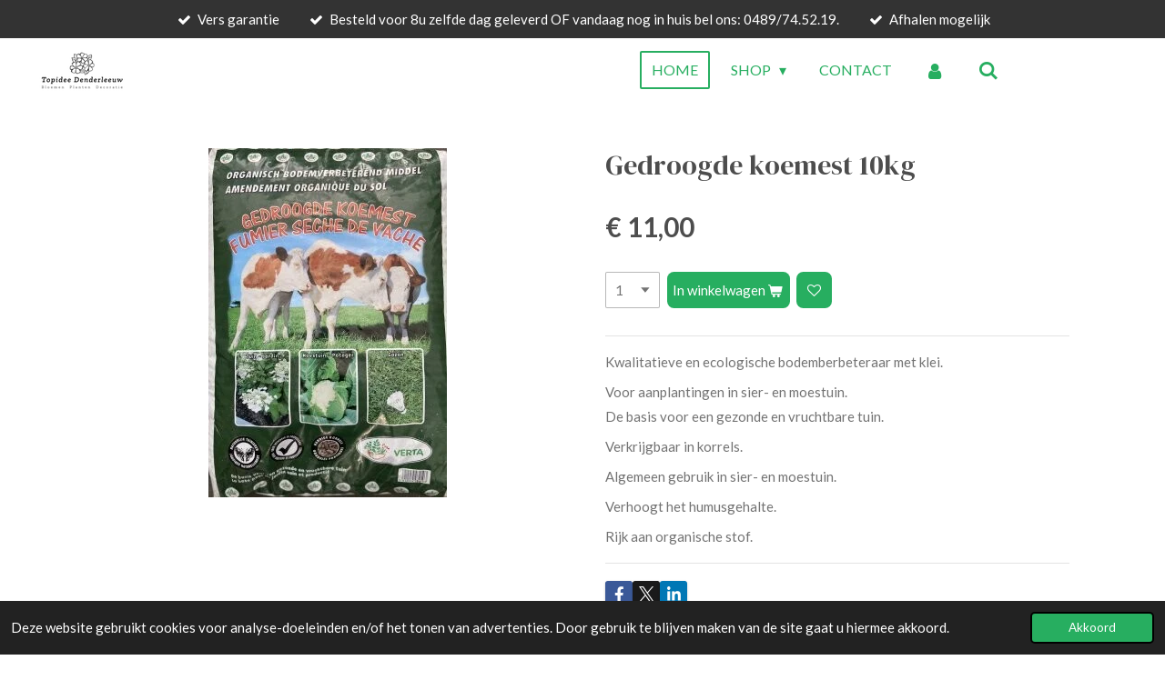

--- FILE ---
content_type: text/html; charset=UTF-8
request_url: https://www.topideedenderleeuw.be/product/7039571/gedroogde-koemest-10kg
body_size: 14074
content:
<!DOCTYPE html>
<html lang="nl">
    <head>
        <meta http-equiv="Content-Type" content="text/html; charset=utf-8">
        <meta name="viewport" content="width=device-width, initial-scale=1.0, maximum-scale=5.0">
        <meta http-equiv="X-UA-Compatible" content="IE=edge">
        <link rel="canonical" href="https://www.topideedenderleeuw.be/product/7039571/gedroogde-koemest-10kg">
        <link rel="sitemap" type="application/xml" href="https://www.topideedenderleeuw.be/sitemap.xml">
        <meta property="og:title" content="Gedroogde koemest 10kg | Topidee Denderleeuw">
        <meta property="og:url" content="https://www.topideedenderleeuw.be/product/7039571/gedroogde-koemest-10kg">
        <base href="https://www.topideedenderleeuw.be/">
        <meta name="description" property="og:description" content="Kwalitatieve en ecologische bodemberbeteraar met klei.
Voor aanplantingen in sier- en moestuin. De basis voor een gezonde en vruchtbare tuin.
Verkrijgbaar in korrels.
Algemeen gebruik in sier- en moestuin.
Verhoogt het humusgehalte.
Rijk aan organische stof.">
                <script nonce="5eed9d197e56efeaa388d3992ff81f69">
            
            window.JOUWWEB = window.JOUWWEB || {};
            window.JOUWWEB.application = window.JOUWWEB.application || {};
            window.JOUWWEB.application = {"backends":[{"domain":"jouwweb.nl","freeDomain":"jouwweb.site"},{"domain":"webador.com","freeDomain":"webadorsite.com"},{"domain":"webador.de","freeDomain":"webadorsite.com"},{"domain":"webador.fr","freeDomain":"webadorsite.com"},{"domain":"webador.es","freeDomain":"webadorsite.com"},{"domain":"webador.it","freeDomain":"webadorsite.com"},{"domain":"jouwweb.be","freeDomain":"jouwweb.site"},{"domain":"webador.ie","freeDomain":"webadorsite.com"},{"domain":"webador.co.uk","freeDomain":"webadorsite.com"},{"domain":"webador.at","freeDomain":"webadorsite.com"},{"domain":"webador.be","freeDomain":"webadorsite.com"},{"domain":"webador.ch","freeDomain":"webadorsite.com"},{"domain":"webador.ch","freeDomain":"webadorsite.com"},{"domain":"webador.mx","freeDomain":"webadorsite.com"},{"domain":"webador.com","freeDomain":"webadorsite.com"},{"domain":"webador.dk","freeDomain":"webadorsite.com"},{"domain":"webador.se","freeDomain":"webadorsite.com"},{"domain":"webador.no","freeDomain":"webadorsite.com"},{"domain":"webador.fi","freeDomain":"webadorsite.com"},{"domain":"webador.ca","freeDomain":"webadorsite.com"},{"domain":"webador.ca","freeDomain":"webadorsite.com"},{"domain":"webador.pl","freeDomain":"webadorsite.com"},{"domain":"webador.com.au","freeDomain":"webadorsite.com"},{"domain":"webador.nz","freeDomain":"webadorsite.com"}],"editorLocale":"nl-BE","editorTimezone":"Europe\/Brussels","editorLanguage":"nl","analytics4TrackingId":"G-E6PZPGE4QM","analyticsDimensions":[],"backendDomain":"www.jouwweb.nl","backendShortDomain":"jouwweb.nl","backendKey":"jouwweb-nl","freeWebsiteDomain":"jouwweb.site","noSsl":false,"build":{"reference":"bdb0db9"},"linkHostnames":["www.jouwweb.nl","www.webador.com","www.webador.de","www.webador.fr","www.webador.es","www.webador.it","www.jouwweb.be","www.webador.ie","www.webador.co.uk","www.webador.at","www.webador.be","www.webador.ch","fr.webador.ch","www.webador.mx","es.webador.com","www.webador.dk","www.webador.se","www.webador.no","www.webador.fi","www.webador.ca","fr.webador.ca","www.webador.pl","www.webador.com.au","www.webador.nz"],"assetsUrl":"https:\/\/assets.jwwb.nl","loginUrl":"https:\/\/www.jouwweb.nl\/inloggen","publishUrl":"https:\/\/www.jouwweb.nl\/v2\/website\/2402478\/publish-proxy","adminUserOrIp":false,"pricing":{"plans":{"lite":{"amount":"700","currency":"EUR"},"pro":{"amount":"1200","currency":"EUR"},"business":{"amount":"2400","currency":"EUR"}},"yearlyDiscount":{"price":{"amount":"0","currency":"EUR"},"ratio":0,"percent":"0%","discountPrice":{"amount":"0","currency":"EUR"},"termPricePerMonth":{"amount":"0","currency":"EUR"},"termPricePerYear":{"amount":"0","currency":"EUR"}}},"hcUrl":{"add-product-variants":"https:\/\/help.jouwweb.nl\/hc\/nl\/articles\/28594307773201","basic-vs-advanced-shipping":"https:\/\/help.jouwweb.nl\/hc\/nl\/articles\/28594268794257","html-in-head":"https:\/\/help.jouwweb.nl\/hc\/nl\/articles\/28594336422545","link-domain-name":"https:\/\/help.jouwweb.nl\/hc\/nl\/articles\/28594325307409","optimize-for-mobile":"https:\/\/help.jouwweb.nl\/hc\/nl\/articles\/28594312927121","seo":"https:\/\/help.jouwweb.nl\/hc\/nl\/sections\/28507243966737","transfer-domain-name":"https:\/\/help.jouwweb.nl\/hc\/nl\/articles\/28594325232657","website-not-secure":"https:\/\/help.jouwweb.nl\/hc\/nl\/articles\/28594252935825"}};
            window.JOUWWEB.brand = {"type":"jouwweb","name":"JouwWeb","domain":"JouwWeb.nl","supportEmail":"support@jouwweb.nl"};
                    
                window.JOUWWEB = window.JOUWWEB || {};
                window.JOUWWEB.websiteRendering = {"locale":"nl-NL","timezone":"Europe\/Brussels","routes":{"api\/upload\/product-field":"\/_api\/upload\/product-field","checkout\/cart":"\/winkelwagen","payment":"\/bestelling-afronden\/:publicOrderId","payment\/forward":"\/bestelling-afronden\/:publicOrderId\/forward","public-order":"\/bestelling\/:publicOrderId","checkout\/authorize":"\/winkelwagen\/authorize\/:gateway","wishlist":"\/verlanglijst"}};
                                                    window.JOUWWEB.website = {"id":2402478,"locale":"nl-NL","enabled":true,"title":"Topidee Denderleeuw","hasTitle":true,"roleOfLoggedInUser":null,"ownerLocale":"nl-BE","plan":"business","freeWebsiteDomain":"jouwweb.site","backendKey":"jouwweb-be","currency":"EUR","defaultLocale":"nl-NL","url":"https:\/\/www.topideedenderleeuw.be\/","homepageSegmentId":9347139,"category":"webshop","isOffline":false,"isPublished":true,"locales":["nl-NL"],"allowed":{"ads":false,"credits":true,"externalLinks":true,"slideshow":true,"customDefaultSlideshow":true,"hostedAlbums":true,"moderators":true,"mailboxQuota":10,"statisticsVisitors":true,"statisticsDetailed":true,"statisticsMonths":-1,"favicon":true,"password":true,"freeDomains":0,"freeMailAccounts":1,"canUseLanguages":false,"fileUpload":true,"legacyFontSize":false,"webshop":true,"products":-1,"imageText":false,"search":true,"audioUpload":true,"videoUpload":5000,"allowDangerousForms":false,"allowHtmlCode":true,"mobileBar":true,"sidebar":false,"poll":false,"allowCustomForms":true,"allowBusinessListing":true,"allowCustomAnalytics":true,"allowAccountingLink":true,"digitalProducts":true,"sitemapElement":false},"mobileBar":{"enabled":true,"theme":"dark","email":{"active":false},"location":{"active":true,"value":"Steenweg 379, 9470 Denderleeuw, Belgi\u00eb"},"phone":{"active":true,"value":"+3253\/66.00.06"},"whatsapp":{"active":false},"social":{"active":true,"network":"facebook","value":"undefined"}},"webshop":{"enabled":true,"currency":"EUR","taxEnabled":true,"taxInclusive":true,"vatDisclaimerVisible":false,"orderNotice":null,"orderConfirmation":null,"freeShipping":true,"freeShippingAmount":"50.00","shippingDisclaimerVisible":false,"pickupAllowed":true,"couponAllowed":true,"detailsPageAvailable":true,"socialMediaVisible":true,"termsPage":9349742,"termsPageUrl":"\/algemene-voorwaarden","extraTerms":null,"pricingVisible":true,"orderButtonVisible":true,"shippingAdvanced":true,"shippingAdvancedBackEnd":true,"soldOutVisible":false,"backInStockNotificationEnabled":true,"canAddProducts":true,"nextOrderNumber":20260006,"allowedServicePoints":[],"sendcloudConfigured":false,"sendcloudFallbackPublicKey":"a3d50033a59b4a598f1d7ce7e72aafdf","taxExemptionAllowed":true,"invoiceComment":null,"emptyCartVisible":false,"minimumOrderPrice":"15.00","productNumbersEnabled":false,"wishlistEnabled":true,"hideTaxOnCart":false},"isTreatedAsWebshop":true};                            window.JOUWWEB.cart = {"products":[],"coupon":null,"shippingCountryCode":null,"shippingChoice":null,"breakdown":[]};                            window.JOUWWEB.scripts = ["website-rendering\/webshop"];                        window.parent.JOUWWEB.colorPalette = window.JOUWWEB.colorPalette;
        </script>
                <title>Gedroogde koemest 10kg | Topidee Denderleeuw</title>
                                            <link href="https://primary.jwwb.nl/public/w/n/k/temp-uvwymbkmvscxsjcmdpza/touch-icon-iphone.png?bust=1647543840" rel="apple-touch-icon" sizes="60x60">                                                <link href="https://primary.jwwb.nl/public/w/n/k/temp-uvwymbkmvscxsjcmdpza/touch-icon-ipad.png?bust=1647543840" rel="apple-touch-icon" sizes="76x76">                                                <link href="https://primary.jwwb.nl/public/w/n/k/temp-uvwymbkmvscxsjcmdpza/touch-icon-iphone-retina.png?bust=1647543840" rel="apple-touch-icon" sizes="120x120">                                                <link href="https://primary.jwwb.nl/public/w/n/k/temp-uvwymbkmvscxsjcmdpza/touch-icon-ipad-retina.png?bust=1647543840" rel="apple-touch-icon" sizes="152x152">                                                <link href="https://primary.jwwb.nl/public/w/n/k/temp-uvwymbkmvscxsjcmdpza/favicon.png?bust=1647543840" rel="shortcut icon">                                                <link href="https://primary.jwwb.nl/public/w/n/k/temp-uvwymbkmvscxsjcmdpza/favicon.png?bust=1647543840" rel="icon">                                        <meta property="og:image" content="https&#x3A;&#x2F;&#x2F;primary.jwwb.nl&#x2F;public&#x2F;w&#x2F;n&#x2F;k&#x2F;temp-uvwymbkmvscxsjcmdpza&#x2F;bktstr&#x2F;gedroogde-koemest-10kg.jpg">
                    <meta property="og:image" content="https&#x3A;&#x2F;&#x2F;primary.jwwb.nl&#x2F;public&#x2F;w&#x2F;n&#x2F;k&#x2F;temp-uvwymbkmvscxsjcmdpza&#x2F;wfp6r4&#x2F;3cf6d45d-3d1d-4e4b-b984-5d659b19285a.jpg">
                    <meta property="og:image" content="https&#x3A;&#x2F;&#x2F;primary.jwwb.nl&#x2F;public&#x2F;w&#x2F;n&#x2F;k&#x2F;temp-uvwymbkmvscxsjcmdpza&#x2F;3pm3vy&#x2F;google-reviews1-1.png">
                                    <meta name="twitter:card" content="summary_large_image">
                        <meta property="twitter:image" content="https&#x3A;&#x2F;&#x2F;primary.jwwb.nl&#x2F;public&#x2F;w&#x2F;n&#x2F;k&#x2F;temp-uvwymbkmvscxsjcmdpza&#x2F;bktstr&#x2F;gedroogde-koemest-10kg.jpg">
                                                    <meta name="facebook-domain-verification" content="3aajj8kyjy1oclf21m4mk0vv8b71cp" />                            <script src="https://www.google.com/recaptcha/enterprise.js?hl=nl&amp;render=explicit" nonce="5eed9d197e56efeaa388d3992ff81f69" data-turbo-track="reload"></script>
<script src="https://plausible.io/js/script.manual.js" nonce="5eed9d197e56efeaa388d3992ff81f69" data-turbo-track="reload" defer data-domain="shard3.jouwweb.nl"></script>
<link rel="stylesheet" type="text/css" href="https://gfonts.jwwb.nl/css?display=fallback&amp;family=Lato%3A400%2C700%2C400italic%2C700italic%7CDM+Serif+Display%3A400%2C700%2C400italic%2C700italic" nonce="5eed9d197e56efeaa388d3992ff81f69" data-turbo-track="dynamic">
<script src="https://assets.jwwb.nl/assets/build/website-rendering/nl-NL.js?bust=af8dcdef13a1895089e9" nonce="5eed9d197e56efeaa388d3992ff81f69" data-turbo-track="reload" defer></script>
<script src="https://assets.jwwb.nl/assets/website-rendering/runtime.cee983c75391f900fb05.js?bust=4ce5de21b577bc4120dd" nonce="5eed9d197e56efeaa388d3992ff81f69" data-turbo-track="reload" defer></script>
<script src="https://assets.jwwb.nl/assets/website-rendering/812.881ee67943804724d5af.js?bust=78ab7ad7d6392c42d317" nonce="5eed9d197e56efeaa388d3992ff81f69" data-turbo-track="reload" defer></script>
<script src="https://assets.jwwb.nl/assets/website-rendering/main.5cc2a9179e0462270809.js?bust=47fa63093185ee0400ae" nonce="5eed9d197e56efeaa388d3992ff81f69" data-turbo-track="reload" defer></script>
<link rel="preload" href="https://assets.jwwb.nl/assets/website-rendering/styles.c611799110a447e67981.css?bust=226f06dc4f39cd5a64cc" as="style">
<link rel="preload" href="https://assets.jwwb.nl/assets/website-rendering/fonts/icons-website-rendering/font/website-rendering.woff2?bust=bd2797014f9452dadc8e" as="font" crossorigin>
<link rel="preconnect" href="https://gfonts.jwwb.nl">
<link rel="stylesheet" type="text/css" href="https://assets.jwwb.nl/assets/website-rendering/styles.c611799110a447e67981.css?bust=226f06dc4f39cd5a64cc" nonce="5eed9d197e56efeaa388d3992ff81f69" data-turbo-track="dynamic">
<link rel="preconnect" href="https://assets.jwwb.nl">
<link rel="stylesheet" type="text/css" href="https://primary.jwwb.nl/public/w/n/k/temp-uvwymbkmvscxsjcmdpza/style.css?bust=1768824185" nonce="5eed9d197e56efeaa388d3992ff81f69" data-turbo-track="dynamic">    </head>
    <body
        id="top"
        class="jw-is-no-slideshow jw-header-is-image jw-is-segment-product jw-is-frontend jw-is-no-sidebar jw-is-messagebar jw-is-no-touch-device jw-is-no-mobile"
                                    data-jouwweb-page="7039571"
                                                data-jouwweb-segment-id="7039571"
                                                data-jouwweb-segment-type="product"
                                                data-template-threshold="960"
                                                data-template-name="concert-banner&#x7C;plant"
                            itemscope
        itemtype="https://schema.org/Product"
    >
                                    <meta itemprop="url" content="https://www.topideedenderleeuw.be/product/7039571/gedroogde-koemest-10kg">
        <a href="#main-content" class="jw-skip-link">
            Ga direct naar de hoofdinhoud        </a>
        <div class="jw-background"></div>
        <div class="jw-body">
            <div class="jw-mobile-menu jw-mobile-is-logo js-mobile-menu">
            <button
            type="button"
            class="jw-mobile-menu__button jw-mobile-toggle"
            aria-label="Open / sluit menu"
        >
            <span class="jw-icon-burger"></span>
        </button>
        <div class="jw-mobile-header jw-mobile-header--image">
        <a            class="jw-mobile-header-content"
                            href="/"
                        >
                            <img class="jw-mobile-logo jw-mobile-logo--landscape" src="https://primary.jwwb.nl/public/w/n/k/temp-uvwymbkmvscxsjcmdpza/6021ns/transparant.png?enable-io=true&amp;enable=upscale&amp;height=70" srcset="https://primary.jwwb.nl/public/w/n/k/temp-uvwymbkmvscxsjcmdpza/6021ns/transparant.png?enable-io=true&amp;enable=upscale&amp;height=70 1x, https://primary.jwwb.nl/public/w/n/k/temp-uvwymbkmvscxsjcmdpza/6021ns/transparant.png?enable-io=true&amp;enable=upscale&amp;height=140&amp;quality=70 2x" alt="Topidee Denderleeuw" title="Topidee Denderleeuw">                                </a>
    </div>

        <a
        href="/winkelwagen"
        class="jw-mobile-menu__button jw-mobile-header-cart jw-mobile-header-cart--hidden jw-mobile-menu__button--dummy"
        aria-label="Bekijk winkelwagen"
    >
        <span class="jw-icon-badge-wrapper">
            <span class="website-rendering-icon-basket" aria-hidden="true"></span>
            <span class="jw-icon-badge hidden" aria-hidden="true"></span>
        </span>
    </a>
    
    </div>
    <div class="jw-mobile-menu-search jw-mobile-menu-search--hidden">
        <form
            action="/zoeken"
            method="get"
            class="jw-mobile-menu-search__box"
        >
            <input
                type="text"
                name="q"
                value=""
                placeholder="Zoeken..."
                class="jw-mobile-menu-search__input"
                aria-label="Zoeken"
            >
            <button type="submit" class="jw-btn jw-btn--style-flat jw-mobile-menu-search__button" aria-label="Zoeken">
                <span class="website-rendering-icon-search" aria-hidden="true"></span>
            </button>
            <button type="button" class="jw-btn jw-btn--style-flat jw-mobile-menu-search__button js-cancel-search" aria-label="Zoekopdracht annuleren">
                <span class="website-rendering-icon-cancel" aria-hidden="true"></span>
            </button>
        </form>
    </div>
            <header class="header-wrap js-topbar-content-container js-fixed-header-container">
    <div class="message-bar message-bar--dark"><div class="message-bar__container"><ul class="message-bar-usps"><li class="message-bar-usps__item"><i class="website-rendering-icon-ok"></i><span>Vers garantie</span></li><li class="message-bar-usps__item"><i class="website-rendering-icon-ok"></i><span>Besteld voor 8u zelfde dag geleverd OF vandaag nog in huis bel ons: 0489/74.52.19.</span></li><li class="message-bar-usps__item"><i class="website-rendering-icon-ok"></i><span>Afhalen mogelijk</span></li></ul></div></div>    <div class="header-wrap__inner">
        <div class="header">
            <div class="jw-header-logo">
            <div
    id="jw-header-image-container"
    class="jw-header jw-header-image jw-header-image-toggle"
    style="flex-basis: 100px; max-width: 100px; flex-shrink: 1;"
>
            <a href="/">
        <img id="jw-header-image" data-image-id="74922949" srcset="https://primary.jwwb.nl/public/w/n/k/temp-uvwymbkmvscxsjcmdpza/6021ns/transparant.png?enable-io=true&amp;width=100 100w, https://primary.jwwb.nl/public/w/n/k/temp-uvwymbkmvscxsjcmdpza/6021ns/transparant.png?enable-io=true&amp;width=200 200w" class="jw-header-image" title="Topidee Denderleeuw" style="" sizes="100px" width="100" height="51" intrinsicsize="100.00 x 51.00" alt="Topidee Denderleeuw">                </a>
    </div>
        <div
    class="jw-header jw-header-title-container jw-header-text jw-header-text-toggle"
    data-stylable="true"
>
    <a        id="jw-header-title"
        class="jw-header-title"
                    href="/"
            >
        <span style="display: inline-block; font-size: 16px;"><span style="display: inline-block; font-size: 18px;"> <span style="display: inline-block; font-size: 100%;"><span style="display: inline-block;"> <span style="display: inline-block;"><span style="display: inline-block;"> <span style="display: inline-block;"><span style="display: inline-block;"><span style="font-size: 120%;"> Topidee Denderleeuw </span> Bloemen &amp; Planten </span></span></span></span></span></span> </span></span>    </a>
</div>
</div>
        </div>
        <nav class="menu jw-menu-copy">
            <ul
    id="jw-menu"
    class="jw-menu jw-menu-horizontal"
            >
            <li
    class="jw-menu-item jw-menu-is-active"
>
        <a        class="jw-menu-link js-active-menu-item"
        href="/"                                            data-page-link-id="9347139"
                            >
                <span class="">
            Home        </span>
            </a>
                </li>
            <li
    class="jw-menu-item jw-menu-has-submenu"
>
        <a        class="jw-menu-link"
        href="/shop"                                            data-page-link-id="9347242"
                            >
                <span class="">
            Shop        </span>
                    <span class="jw-arrow jw-arrow-toplevel"></span>
            </a>
                    <ul
            class="jw-submenu"
                    >
                            <li
    class="jw-menu-item"
>
        <a        class="jw-menu-link"
        href="/shop/boeketten"                                            data-page-link-id="9347350"
                            >
                <span class="">
            Boeketten        </span>
            </a>
                </li>
                            <li
    class="jw-menu-item"
>
        <a        class="jw-menu-link"
        href="/shop/rouwwerk"                                            data-page-link-id="9348562"
                            >
                <span class="">
            Rouwwerk        </span>
            </a>
                </li>
                            <li
    class="jw-menu-item"
>
        <a        class="jw-menu-link"
        href="/shop/bloemen-abonnementen"                                            data-page-link-id="9360271"
                            >
                <span class="">
            Bloemen abonnementen        </span>
            </a>
                </li>
                            <li
    class="jw-menu-item"
>
        <a        class="jw-menu-link"
        href="/shop/cadeaubon"                                            data-page-link-id="9348750"
                            >
                <span class="">
            Cadeaubon        </span>
            </a>
                </li>
                            <li
    class="jw-menu-item"
>
        <a        class="jw-menu-link"
        href="/shop/bruidswerk"                                            data-page-link-id="9348742"
                            >
                <span class="">
            Bruidswerk        </span>
            </a>
                </li>
                    </ul>
        </li>
            <li
    class="jw-menu-item"
>
        <a        class="jw-menu-link"
        href="/contact"                                            data-page-link-id="9347222"
                            >
                <span class="">
            Contact        </span>
            </a>
                </li>
            <li
    class="jw-menu-item"
>
        <a        class="jw-menu-link jw-menu-link--icon"
        href="/account"                                                            title="Account"
            >
                                <span class="website-rendering-icon-user"></span>
                            <span class="hidden-desktop-horizontal-menu">
            Account        </span>
            </a>
                </li>
            <li
    class="jw-menu-item jw-menu-search-item"
>
        <button        class="jw-menu-link jw-menu-link--icon jw-text-button"
                                                                    title="Zoeken"
            >
                                <span class="website-rendering-icon-search"></span>
                            <span class="hidden-desktop-horizontal-menu">
            Zoeken        </span>
            </button>
                
            <div class="jw-popover-container jw-popover-container--inline is-hidden">
                <div class="jw-popover-backdrop"></div>
                <div class="jw-popover">
                    <div class="jw-popover__arrow"></div>
                    <div class="jw-popover__content jw-section-white">
                        <form  class="jw-search" action="/zoeken" method="get">
                            
                            <input class="jw-search__input" type="text" name="q" value="" placeholder="Zoeken..." aria-label="Zoeken" >
                            <button class="jw-search__submit" type="submit" aria-label="Zoeken">
                                <span class="website-rendering-icon-search" aria-hidden="true"></span>
                            </button>
                        </form>
                    </div>
                </div>
            </div>
                        </li>
            <li
    class="jw-menu-item jw-menu-wishlist-item js-menu-wishlist-item jw-menu-wishlist-item--hidden"
>
        <a        class="jw-menu-link jw-menu-link--icon"
        href="/verlanglijst"                                                            title="Verlanglijst"
            >
                                    <span class="jw-icon-badge-wrapper">
                        <span class="website-rendering-icon-heart"></span>
                                            <span class="jw-icon-badge hidden">
                    0                </span>
                            <span class="hidden-desktop-horizontal-menu">
            Verlanglijst        </span>
            </a>
                </li>
            <li
    class="jw-menu-item js-menu-cart-item jw-menu-cart-item--hidden"
>
        <a        class="jw-menu-link jw-menu-link--icon"
        href="/winkelwagen"                                                            title="Winkelwagen"
            >
                                    <span class="jw-icon-badge-wrapper">
                        <span class="website-rendering-icon-basket"></span>
                                            <span class="jw-icon-badge hidden">
                    0                </span>
                            <span class="hidden-desktop-horizontal-menu">
            Winkelwagen        </span>
            </a>
                </li>
    
    </ul>

    <script nonce="5eed9d197e56efeaa388d3992ff81f69" id="jw-mobile-menu-template" type="text/template">
        <ul id="jw-menu" class="jw-menu jw-menu-horizontal jw-menu-spacing--mobile-bar">
                            <li
    class="jw-menu-item jw-menu-search-item"
>
                
                 <li class="jw-menu-item jw-mobile-menu-search-item">
                    <form class="jw-search" action="/zoeken" method="get">
                        <input class="jw-search__input" type="text" name="q" value="" placeholder="Zoeken..." aria-label="Zoeken">
                        <button class="jw-search__submit" type="submit" aria-label="Zoeken">
                            <span class="website-rendering-icon-search" aria-hidden="true"></span>
                        </button>
                    </form>
                </li>
                        </li>
                            <li
    class="jw-menu-item jw-menu-is-active"
>
        <a        class="jw-menu-link js-active-menu-item"
        href="/"                                            data-page-link-id="9347139"
                            >
                <span class="">
            Home        </span>
            </a>
                </li>
                            <li
    class="jw-menu-item jw-menu-has-submenu"
>
        <a        class="jw-menu-link"
        href="/shop"                                            data-page-link-id="9347242"
                            >
                <span class="">
            Shop        </span>
                    <span class="jw-arrow jw-arrow-toplevel"></span>
            </a>
                    <ul
            class="jw-submenu"
                    >
                            <li
    class="jw-menu-item"
>
        <a        class="jw-menu-link"
        href="/shop/boeketten"                                            data-page-link-id="9347350"
                            >
                <span class="">
            Boeketten        </span>
            </a>
                </li>
                            <li
    class="jw-menu-item"
>
        <a        class="jw-menu-link"
        href="/shop/rouwwerk"                                            data-page-link-id="9348562"
                            >
                <span class="">
            Rouwwerk        </span>
            </a>
                </li>
                            <li
    class="jw-menu-item"
>
        <a        class="jw-menu-link"
        href="/shop/bloemen-abonnementen"                                            data-page-link-id="9360271"
                            >
                <span class="">
            Bloemen abonnementen        </span>
            </a>
                </li>
                            <li
    class="jw-menu-item"
>
        <a        class="jw-menu-link"
        href="/shop/cadeaubon"                                            data-page-link-id="9348750"
                            >
                <span class="">
            Cadeaubon        </span>
            </a>
                </li>
                            <li
    class="jw-menu-item"
>
        <a        class="jw-menu-link"
        href="/shop/bruidswerk"                                            data-page-link-id="9348742"
                            >
                <span class="">
            Bruidswerk        </span>
            </a>
                </li>
                    </ul>
        </li>
                            <li
    class="jw-menu-item"
>
        <a        class="jw-menu-link"
        href="/contact"                                            data-page-link-id="9347222"
                            >
                <span class="">
            Contact        </span>
            </a>
                </li>
                            <li
    class="jw-menu-item"
>
        <a        class="jw-menu-link jw-menu-link--icon"
        href="/account"                                                            title="Account"
            >
                                <span class="website-rendering-icon-user"></span>
                            <span class="hidden-desktop-horizontal-menu">
            Account        </span>
            </a>
                </li>
                            <li
    class="jw-menu-item jw-menu-wishlist-item js-menu-wishlist-item jw-menu-wishlist-item--hidden"
>
        <a        class="jw-menu-link jw-menu-link--icon"
        href="/verlanglijst"                                                            title="Verlanglijst"
            >
                                    <span class="jw-icon-badge-wrapper">
                        <span class="website-rendering-icon-heart"></span>
                                            <span class="jw-icon-badge hidden">
                    0                </span>
                            <span class="hidden-desktop-horizontal-menu">
            Verlanglijst        </span>
            </a>
                </li>
            
                    </ul>
    </script>
        </nav>
    </div>
</header>
<script nonce="5eed9d197e56efeaa388d3992ff81f69">
    JOUWWEB.templateConfig = {
        header: {
            selector: '.header-wrap__inner',
            mobileSelector: '.jw-mobile-menu',
            updatePusher: function (topHeight) {
                var $sliderStyle = $('#sliderStyle');

                if ($sliderStyle.length === 0) {
                    $sliderStyle = $('<style />')
                        .attr('id', 'sliderStyle')
                        .appendTo(document.body);
                }

                // Header height without mobile bar
                var headerHeight = $('.header-wrap__inner').outerHeight();

                var paddingTop = topHeight;
                var paddingBottom = Math.min(headerHeight * (2/3), 60);
                $sliderStyle.html(
                    '.jw-slideshow-slide-content {' +
                    '    padding-top: ' + paddingTop + 'px;' +
                    '    padding-bottom: ' + paddingBottom + 'px;' +
                    '}' +
                    '.bx-controls-direction {' +
                    '    margin-top: ' + ((paddingTop - paddingBottom) / 2) + 'px;' +
                    '}'
                );

                // make sure slider also gets correct height (because of the added padding)
                $('.jw-slideshow-slide[aria-hidden=false]').each(function (index) {
                    var $this = $(this);
                    topHeight = $this.outerHeight() > topHeight ? $this.outerHeight() : topHeight;
                    $this.closest('.bx-viewport').css({
                        height: topHeight + 'px',
                    });
                });

                // If a page has a message-bar, offset the mobile nav.
                const $messageBar = $('.message-bar');
                if ($messageBar.length > 0) {
                    $('.js-mobile-menu, .jw-menu-clone').css('top', $messageBar.outerHeight());
                }
            },
        },
        mainContentOffset: function () {
            const $body = $('body');

            function measureAffixedHeaderHeight() {
                const $headerWrap = $('.header-wrap');
                const $headerWrapInner = $('.header-wrap__inner');

                // Early return if header is already affixed
                if ($body.hasClass('jw-is-header-affix')) {
                    return $headerWrap.height();
                }

                // Switch to affixed header (without transition)
                $headerWrapInner.css('transition', 'none');
                $body.addClass('jw-is-header-affix');

                // Measure affixed header height
                const headerHeight = $headerWrap.height();

                // Switch back to unaffixed header (without transition)
                $body.removeClass('jw-is-header-affix');
                $headerWrap.height(); // force reflow
                $headerWrapInner.css('transition', '');

                return headerHeight;
            }

            const headerHeight = measureAffixedHeaderHeight();
            return $('.main-content').offset().top - ($body.hasClass('jw-menu-is-mobile') ? 0 : headerHeight);
        },
    };
</script>
<div class="main-content">
    
<main id="main-content" class="block-content">
    <div data-section-name="content" class="jw-section jw-section-content jw-responsive">
        <div class="jw-strip jw-strip--default jw-strip--style-color jw-strip--primary jw-strip--color-default jw-strip--padding-start"><div class="jw-strip__content-container"><div class="jw-strip__content jw-responsive">    
                        <div
        class="product-page js-product-container"
        data-webshop-product="&#x7B;&quot;id&quot;&#x3A;7039571,&quot;title&quot;&#x3A;&quot;Gedroogde&#x20;koemest&#x20;10kg&quot;,&quot;url&quot;&#x3A;&quot;&#x5C;&#x2F;product&#x5C;&#x2F;7039571&#x5C;&#x2F;gedroogde-koemest-10kg&quot;,&quot;variants&quot;&#x3A;&#x5B;&#x7B;&quot;id&quot;&#x3A;23809660,&quot;stock&quot;&#x3A;0,&quot;limited&quot;&#x3A;false,&quot;propertyValueIds&quot;&#x3A;&#x5B;&#x5D;&#x7D;&#x5D;,&quot;image&quot;&#x3A;&#x7B;&quot;id&quot;&#x3A;58262767,&quot;url&quot;&#x3A;&quot;https&#x3A;&#x5C;&#x2F;&#x5C;&#x2F;primary.jwwb.nl&#x5C;&#x2F;public&#x5C;&#x2F;w&#x5C;&#x2F;n&#x5C;&#x2F;k&#x5C;&#x2F;temp-uvwymbkmvscxsjcmdpza&#x5C;&#x2F;gedroogde-koemest-10kg.jpg&quot;,&quot;width&quot;&#x3A;262,&quot;height&quot;&#x3A;384&#x7D;&#x7D;"
        data-is-detail-view="1"
    >
                <div class="product-page__top">
            <h1 class="product-page__heading" itemprop="name">
                Gedroogde koemest 10kg            </h1>
                                </div>
                                <div class="product-page__image-container">
                <div
                    class="image-gallery image-gallery--single-item"
                    role="group"
                    aria-roledescription="carousel"
                    aria-label="Productafbeeldingen"
                >
                    <div class="image-gallery__main">
                        <div
                            class="image-gallery__slides"
                            aria-live="polite"
                            aria-atomic="false"
                        >
                                                                                            <div
                                    class="image-gallery__slide-container"
                                    role="group"
                                    aria-roledescription="slide"
                                    aria-hidden="false"
                                    aria-label="1 van 1"
                                >
                                    <a
                                        class="image-gallery__slide-item"
                                        href="https://primary.jwwb.nl/public/w/n/k/temp-uvwymbkmvscxsjcmdpza/bktstr/gedroogde-koemest-10kg.jpg"
                                        data-width="262"
                                        data-height="384"
                                        data-image-id="58262767"
                                        tabindex="0"
                                    >
                                        <div class="image-gallery__slide-image">
                                            <img
                                                                                                    itemprop="image"
                                                    alt="Gedroogde&#x20;koemest&#x20;10kg"
                                                                                                src="https://primary.jwwb.nl/public/w/n/k/temp-uvwymbkmvscxsjcmdpza/gedroogde-koemest-10kg.jpg?enable-io=true&enable=upscale&width=600"
                                                srcset="https://primary.jwwb.nl/public/w/n/k/temp-uvwymbkmvscxsjcmdpza/bktstr/gedroogde-koemest-10kg.jpg?enable-io=true&width=262 262w"
                                                sizes="(min-width: 960px) 50vw, 100vw"
                                                width="262"
                                                height="384"
                                            >
                                        </div>
                                    </a>
                                </div>
                                                    </div>
                        <div class="image-gallery__controls">
                            <button
                                type="button"
                                class="image-gallery__control image-gallery__control--prev image-gallery__control--disabled"
                                aria-label="Vorige afbeelding"
                            >
                                <span class="website-rendering-icon-left-open-big"></span>
                            </button>
                            <button
                                type="button"
                                class="image-gallery__control image-gallery__control--next image-gallery__control--disabled"
                                aria-label="Volgende afbeelding"
                            >
                                <span class="website-rendering-icon-right-open-big"></span>
                            </button>
                        </div>
                    </div>
                                    </div>
            </div>
                <div class="product-page__container">
            <div itemprop="offers" itemscope itemtype="https://schema.org/Offer">
                                <meta itemprop="availability" content="https://schema.org/InStock">
                                                        <meta itemprop="price" content="11.00">
                    <meta itemprop="priceCurrency" content="EUR">
                    <div class="product-page__price-container">
                        <div class="product__price js-product-container__price">
                            <span class="product__price__price">€ 11,00</span>
                        </div>
                        <div class="product__free-shipping-motivator js-product-container__free-shipping-motivator"></div>
                    </div>
                                                </div>
                                    <div class="product-page__button-container">
                                    <div
    class="product-quantity-input"
    data-max-shown-quantity="10"
    data-max-quantity="-1"
    data-product-variant-id="23809660"
    data-removable="false"
    >
    <label>
        <span class="product-quantity-input__label">
            Aantal        </span>
        <input
            min="1"
                        value="1"
            class="jw-element-form-input-text product-quantity-input__input"
            type="number"
                    />
        <select
            class="jw-element-form-input-text product-quantity-input__select hidden"
                    >
        </select>
    </label>
    </div>
                                <button
    type="button"
    class="jw-btn product__add-to-cart js-product-container__button jw-btn--size-medium"
    title="In&#x20;winkelwagen"
        >
    <span>In winkelwagen</span>
</button>
                
<button
    type="button"
    class="jw-btn jw-btn--icon-only product__add-to-wishlist js-product-container__wishlist-button jw-btn--size-medium"
    title="Toevoegen&#x20;aan&#x20;verlanglijst"
    aria-label="Toevoegen&#x20;aan&#x20;verlanglijst"
    >
    <span>
        <i class="js-product-container__add-to-wishlist_icon website-rendering-icon-heart-empty" aria-hidden="true"></i>
    </span>
</button>
            </div>
            <div class="product-page__button-notice hidden js-product-container__button-notice"></div>
            
                            <div class="product-page__description" itemprop="description">
                                        <p>Kwalitatieve en ecologische bodemberbeteraar met klei.</p>
<p>Voor aanplantingen in sier- en moestuin. <br />De basis voor een gezonde en vruchtbare tuin.</p>
<p>Verkrijgbaar in korrels.</p>
<p>Algemeen gebruik in sier- en moestuin.</p>
<p>Verhoogt het humusgehalte.</p>
<p>Rijk aan organische stof.</p>                </div>
                                                    <div class="product-page__social">
                    <div
    id="jw-element-"
    data-jw-element-id=""
        class="jw-tree-node jw-element jw-social-share jw-node-is-first-child jw-node-is-last-child"
>
    <div class="jw-element-social-share" style="text-align: left">
    <div class="share-button-container share-button-container--buttons-mini share-button-container--align-left jw-element-content">
                                                                <a
                    class="share-button share-button--facebook jw-element-social-share-button jw-element-social-share-button-facebook "
                                            href=""
                        data-href-template="http://www.facebook.com/sharer/sharer.php?u=[url]"
                                                            rel="nofollow noopener noreferrer"
                    target="_blank"
                >
                    <span class="share-button__icon website-rendering-icon-facebook"></span>
                    <span class="share-button__label">Delen</span>
                </a>
                                                                            <a
                    class="share-button share-button--twitter jw-element-social-share-button jw-element-social-share-button-twitter "
                                            href=""
                        data-href-template="http://x.com/intent/post?text=[url]"
                                                            rel="nofollow noopener noreferrer"
                    target="_blank"
                >
                    <span class="share-button__icon website-rendering-icon-x-logo"></span>
                    <span class="share-button__label">Deel</span>
                </a>
                                                                            <a
                    class="share-button share-button--linkedin jw-element-social-share-button jw-element-social-share-button-linkedin "
                                            href=""
                        data-href-template="http://www.linkedin.com/shareArticle?mini=true&amp;url=[url]"
                                                            rel="nofollow noopener noreferrer"
                    target="_blank"
                >
                    <span class="share-button__icon website-rendering-icon-linkedin"></span>
                    <span class="share-button__label">Share</span>
                </a>
                                                                                        <a
                    class="share-button share-button--whatsapp jw-element-social-share-button jw-element-social-share-button-whatsapp  share-button--mobile-only"
                                            href=""
                        data-href-template="whatsapp://send?text=[url]"
                                                            rel="nofollow noopener noreferrer"
                    target="_blank"
                >
                    <span class="share-button__icon website-rendering-icon-whatsapp"></span>
                    <span class="share-button__label">Delen</span>
                </a>
                                    </div>
    </div>
</div>                </div>
                    </div>
    </div>

    </div></div></div>
<div class="product-page__content">
    <div
    id="jw-element-157320222"
    data-jw-element-id="157320222"
        class="jw-tree-node jw-element jw-strip-root jw-tree-container jw-responsive jw-node-is-first-child jw-node-is-last-child"
>
    <div
    id="jw-element-352044603"
    data-jw-element-id="352044603"
        class="jw-tree-node jw-element jw-strip jw-tree-container jw-tree-container--empty jw-responsive jw-strip--default jw-strip--style-color jw-strip--color-default jw-strip--padding-both jw-node-is-first-child jw-strip--primary jw-node-is-last-child"
>
    <div class="jw-strip__content-container"><div class="jw-strip__content jw-responsive"></div></div></div></div></div>
            </div>
</main>
    </div>
<footer class="block-footer">
    <div
        data-section-name="footer"
        class="jw-section jw-section-footer jw-responsive"
    >
                <div class="jw-strip jw-strip--default jw-strip--style-color jw-strip--primary jw-strip--color-default jw-strip--padding-both"><div class="jw-strip__content-container"><div class="jw-strip__content jw-responsive">            <div
    id="jw-element-156656105"
    data-jw-element-id="156656105"
        class="jw-tree-node jw-element jw-simple-root jw-tree-container jw-responsive jw-node-is-first-child jw-node-is-last-child"
>
    <div
    id="jw-element-395772690"
    data-jw-element-id="395772690"
        class="jw-tree-node jw-element jw-columns jw-tree-container jw-responsive jw-tree-horizontal jw-columns--mode-flex jw-node-is-first-child"
>
    <div
    id="jw-element-395772691"
    data-jw-element-id="395772691"
            style="width: 59.300673662985%"
        class="jw-tree-node jw-element jw-column jw-tree-container jw-responsive jw-node-is-first-child"
>
    <div
    id="jw-element-156776899"
    data-jw-element-id="156776899"
        class="jw-tree-node jw-element jw-image-text jw-node-is-first-child"
>
    <div class="jw-element-imagetext-text">
            <h1>Inschrijven op onze nieuwsbrief</h1>    </div>
</div><div
    id="jw-element-156774889"
    data-jw-element-id="156774889"
        class="jw-tree-node jw-element jw-contact-form"
>
                <form method="POST" class="jw-form-container jw-form-horizontal">                                    
                <div class="jw-element-form-group"><label for="jwFormeLME5N_dynamic-form-875194-3381938" class="jw-element-form-label">Naam *</label><div class="jw-element-form-content"><input type="text" name="dynamic-form-875194-3381938" required="required" id="jwFormeLME5N_dynamic-form-875194-3381938" class="form-control&#x20;jw-element-form-input-text" value=""></div></div>                                                
                <div class="jw-element-form-group"><label for="jwForm4u8xG9_dynamic-form-875194-3381939" class="jw-element-form-label">E-mailadres *</label><div class="jw-element-form-content"><input type="email" name="dynamic-form-875194-3381939" required="required" id="jwForm4u8xG9_dynamic-form-875194-3381939" class="form-control&#x20;jw-element-form-input-text" value=""></div></div>                                                
                <div class="jw-element-form-group"><label for="jwFormDrKwz2_dynamic-form-875194-3444170" class="jw-element-form-label">Keuze *</label><div class="jw-element-form-content"><label><input type="checkbox" name="dynamic-form-875194-3444170&#x5B;&#x5D;" id="jwFormDrKwz2_dynamic-form-875194-3444170" class="jw-element-form-input-checkbox" value="Max.&#x20;2&#x20;keer&#x20;per&#x20;maand&#x20;nieuwsbrief">Max. 2 keer per maand nieuwsbrief</label><br /><label><input type="checkbox" name="dynamic-form-875194-3444170&#x5B;&#x5D;" class="jw-element-form-input-checkbox" value="Uitschrijven&#x20;nieuwsbrief">Uitschrijven nieuwsbrief</label></div></div>                                                <div class="jw-element-form-group">
                    <div class="jw-element-form-content">
                        <p class=""><span>Via onze nieuwsbrief blijf je op de hoogte.&nbsp;</span>Door aan te melden gaat u akkoord met de<a data-jwlink-type="page" data-jwlink-identifier="9349742" data-jwlink-title="Algemene voorwaarden" href="/algemene-voorwaarden">&nbsp;Algemene voorwaarden.</a></p>
<p>&nbsp;</p>                    </div>
                </div>
                                    <div class="hidden"><label for="jwFormAaLEZ7_captcha" class="jw-element-form-label">Laat dit veld leeg</label><div class="jw-element-form-content"><input type="text" name="captcha" id="jwFormAaLEZ7_captcha" class="form-control&#x20;jw-element-form-input-text" value=""></div></div>        <input type="hidden" name="csrf_875194" id="jwForm2NFNkZ_csrf_875194" value="kK5JQyy8qyimRArX">                                        <input type="hidden" name="captcha-response" data-sitekey="6Lf2k5ApAAAAAHnwq8755XMiirIOTY2Cw_UdHdfa" data-action="CONTACT" id="jwFormnvwsb8_captcha-response" value="">        <div
            class="jw-element-form-group captcha-form-group hidden"
            data-jw-controller="website--form--lazy-captcha-group"        >
            <div class="jw-element-form-content">
                <div class="captcha-widget" data-jw-controller="common--form--captcha-checkbox" data-common--form--captcha-checkbox-action-value="CONTACT" data-common--form--captcha-checkbox-sitekey-value="6Lf2k5ApAAAAAHnwq8755XMiirIOTY2Cw_UdHdfa"></div>                            </div>
        </div>
            <div class="jw-element-form-group">
                                        <div class="jw-element-form-content">
                    <button
                        type="submit"
                        class="jw-btn jw-btn--size-small"
                        name="submit"
                    >
                        <span class="jw-btn-caption">Verzenden</span>
                    </button>
                </div>
                    </div>
    </form></div><div
    id="jw-element-156783721"
    data-jw-element-id="156783721"
        class="jw-tree-node jw-element jw-social-follow jw-node-is-last-child"
>
    <div class="jw-element-social-follow jw-element-social-follow--size-l jw-element-social-follow--style-solid jw-element-social-follow--roundness-rounded jw-element-social-follow--color-brand"
     style="text-align: center">
    <span class="jw-element-content">
    <a
            href="https://facebook.com/Topidee-Denderleeuw-1011386185546078"
            target="_blank"
            rel="noopener"
            style=""
            class="jw-element-social-follow-profile jw-element-social-follow-profile--medium-facebook"
                    >
            <i class="website-rendering-icon-facebook"></i>
        </a><a
            href="https://instagram.com/topideedenderleeuw/"
            target="_blank"
            rel="noopener"
            style=""
            class="jw-element-social-follow-profile jw-element-social-follow-profile--medium-instagram"
                    >
            <i class="website-rendering-icon-instagram"></i>
        </a><a
            href="https://api.whatsapp.com/send?phone=489745219"
            target="_blank"
            rel="noopener"
            style=""
            class="jw-element-social-follow-profile jw-element-social-follow-profile--medium-whatsapp"
                    >
            <i class="website-rendering-icon-whatsapp"></i>
        </a>    </span>
    </div>
</div></div><div
    id="jw-element-395780821"
    data-jw-element-id="395780821"
            style="width: 7.2911415608817%"
        class="jw-tree-node jw-element jw-column jw-tree-container jw-responsive"
>
    <div
    id="jw-element-395781145"
    data-jw-element-id="395781145"
        class="jw-tree-node jw-element jw-spacer jw-node-is-first-child jw-node-is-last-child"
>
    <div
    class="jw-element-spacer-container "
    style="height: 226.64999389648px"
>
    </div>
</div></div><div
    id="jw-element-395781141"
    data-jw-element-id="395781141"
            style="width: 33.408184776133%"
        class="jw-tree-node jw-element jw-column jw-tree-container jw-responsive jw-node-is-last-child"
>
    <div
    id="jw-element-156563761"
    data-jw-element-id="156563761"
        class="jw-tree-node jw-element jw-image-text jw-node-is-first-child"
>
    <div class="jw-element-imagetext-text">
            <h3 class="jw-heading-70" style="text-align: center;">Klantenservice</h3>
<p style="text-align: center;"><a data-jwlink-type="page" data-jwlink-identifier="9349742" data-jwlink-title="Algemene voorwaarden" href="/algemene-voorwaarden">Algemene voorwaarden</a></p>
<p style="text-align: center;"><a data-jwlink-type="page" data-jwlink-identifier="9384091" data-jwlink-title="Leveringsvoorwaarden" href="/leveringsvoorwaarden">Leveringsvoorwaarden</a></p>
<p style="text-align: center;"><a data-jwlink-type="page" data-jwlink-identifier="9367200" data-jwlink-title="Betaalmethoden" href="/betaalmethoden">Betaalmogelijkheden</a></p>
<p style="text-align: center;"><a data-jwlink-type="page" data-jwlink-identifier="9347222" data-jwlink-title="Contact" href="/contact">Contact&nbsp;</a></p>    </div>
</div><div
    id="jw-element-158490607"
    data-jw-element-id="158490607"
        class="jw-tree-node jw-element jw-image-text"
>
    <div class="jw-element-imagetext-text">
            <h3 class="jw-heading-70" style="text-align: center;">Betaalmogelijkheden via de webshop</h3>    </div>
</div><div
    id="jw-element-156647910"
    data-jw-element-id="156647910"
        class="jw-tree-node jw-element jw-image"
>
    <div
    class="jw-intent jw-element-image jw-element-content jw-element-image-is-center"
            style="width: 202px;"
    >
            
        
                <picture
            class="jw-element-image__image-wrapper jw-image-is-rounded jw-intrinsic"
            style="padding-top: 31.2914%;"
        >
                                            <img class="jw-element-image__image jw-intrinsic__item" style="--jw-element-image--pan-x: 0.5; --jw-element-image--pan-y: 0.5;" alt="" src="https://primary.jwwb.nl/public/w/n/k/temp-uvwymbkmvscxsjcmdpza/wfp6r4/3cf6d45d-3d1d-4e4b-b984-5d659b19285a.jpg?enable-io=true&amp;enable=upscale&amp;crop=3.1958%3A1&amp;width=800" srcset="https://primary.jwwb.nl/public/w/n/k/temp-uvwymbkmvscxsjcmdpza/wfp6r4/3cf6d45d-3d1d-4e4b-b984-5d659b19285a.jpg?enable-io=true&amp;crop=3.1958%3A1&amp;width=96 96w, https://primary.jwwb.nl/public/w/n/k/temp-uvwymbkmvscxsjcmdpza/wfp6r4/3cf6d45d-3d1d-4e4b-b984-5d659b19285a.jpg?enable-io=true&amp;crop=3.1958%3A1&amp;width=147 147w, https://primary.jwwb.nl/public/w/n/k/temp-uvwymbkmvscxsjcmdpza/wfp6r4/3cf6d45d-3d1d-4e4b-b984-5d659b19285a.jpg?enable-io=true&amp;crop=3.1958%3A1&amp;width=226 226w, https://primary.jwwb.nl/public/w/n/k/temp-uvwymbkmvscxsjcmdpza/wfp6r4/3cf6d45d-3d1d-4e4b-b984-5d659b19285a.jpg?enable-io=true&amp;crop=3.1958%3A1&amp;width=347 347w, https://primary.jwwb.nl/public/w/n/k/temp-uvwymbkmvscxsjcmdpza/wfp6r4/3cf6d45d-3d1d-4e4b-b984-5d659b19285a.jpg?enable-io=true&amp;crop=3.1958%3A1&amp;width=532 532w, https://primary.jwwb.nl/public/w/n/k/temp-uvwymbkmvscxsjcmdpza/wfp6r4/3cf6d45d-3d1d-4e4b-b984-5d659b19285a.jpg?enable-io=true&amp;crop=3.1958%3A1&amp;width=816 816w, https://primary.jwwb.nl/public/w/n/k/temp-uvwymbkmvscxsjcmdpza/wfp6r4/3cf6d45d-3d1d-4e4b-b984-5d659b19285a.jpg?enable-io=true&amp;crop=3.1958%3A1&amp;width=1252 1252w, https://primary.jwwb.nl/public/w/n/k/temp-uvwymbkmvscxsjcmdpza/wfp6r4/3cf6d45d-3d1d-4e4b-b984-5d659b19285a.jpg?enable-io=true&amp;crop=3.1958%3A1&amp;width=1920 1920w" sizes="auto, min(100vw, 202px), 100vw" loading="lazy" width="800" height="250.33112582782">                    </picture>

            </div>
</div><div
    id="jw-element-157869209"
    data-jw-element-id="157869209"
        class="jw-tree-node jw-element jw-image jw-node-is-last-child"
>
    <div
    class="jw-intent jw-element-image jw-element-content jw-element-image-is-center"
            style="width: 202px;"
    >
            
                    <a href="https://g.page/r/CUL_pRoA7X-3EB0/review">        
                <picture
            class="jw-element-image__image-wrapper jw-image-is-round jw-intrinsic"
            style="padding-top: 100%;"
        >
                                            <img class="jw-element-image__image jw-intrinsic__item" style="--jw-element-image--pan-x: 0.5; --jw-element-image--pan-y: 0.5;" alt="" src="https://primary.jwwb.nl/public/w/n/k/temp-uvwymbkmvscxsjcmdpza/3pm3vy/google-reviews1-1.png?enable-io=true&amp;enable=upscale&amp;crop=1%3A1&amp;width=800" srcset="https://primary.jwwb.nl/public/w/n/k/temp-uvwymbkmvscxsjcmdpza/3pm3vy/google-reviews1-1.png?enable-io=true&amp;crop=1%3A1&amp;width=96 96w, https://primary.jwwb.nl/public/w/n/k/temp-uvwymbkmvscxsjcmdpza/3pm3vy/google-reviews1-1.png?enable-io=true&amp;crop=1%3A1&amp;width=147 147w, https://primary.jwwb.nl/public/w/n/k/temp-uvwymbkmvscxsjcmdpza/3pm3vy/google-reviews1-1.png?enable-io=true&amp;crop=1%3A1&amp;width=226 226w, https://primary.jwwb.nl/public/w/n/k/temp-uvwymbkmvscxsjcmdpza/3pm3vy/google-reviews1-1.png?enable-io=true&amp;crop=1%3A1&amp;width=347 347w, https://primary.jwwb.nl/public/w/n/k/temp-uvwymbkmvscxsjcmdpza/3pm3vy/google-reviews1-1.png?enable-io=true&amp;crop=1%3A1&amp;width=532 532w, https://primary.jwwb.nl/public/w/n/k/temp-uvwymbkmvscxsjcmdpza/3pm3vy/google-reviews1-1.png?enable-io=true&amp;crop=1%3A1&amp;width=816 816w, https://primary.jwwb.nl/public/w/n/k/temp-uvwymbkmvscxsjcmdpza/3pm3vy/google-reviews1-1.png?enable-io=true&amp;crop=1%3A1&amp;width=1252 1252w, https://primary.jwwb.nl/public/w/n/k/temp-uvwymbkmvscxsjcmdpza/3pm3vy/google-reviews1-1.png?enable-io=true&amp;crop=1%3A1&amp;width=1920 1920w" sizes="auto, min(100vw, 202px), 100vw" loading="lazy" width="800" height="800">                    </picture>

                    </a>
            </div>
</div></div></div><div
    id="jw-element-395779620"
    data-jw-element-id="395779620"
        class="jw-tree-node jw-element jw-spacer jw-node-is-last-child"
>
    <div
    class="jw-element-spacer-container "
    style="height: 10px"
>
    </div>
</div></div>                            <div class="jw-credits clear">
                    <div class="jw-credits-owner">
                        <div id="jw-footer-text">
                            <div class="jw-footer-text-content">
                                &copy; 2022 - 2024 Topidee BV.&nbsp;                            </div>
                        </div>
                    </div>
                    <div class="jw-credits-right">
                                                                    </div>
                </div>
                    </div></div></div>    </div>
</footer>
            
<div class="jw-bottom-bar__container">
    </div>
<div class="jw-bottom-bar__spacer">
    </div>

            <div id="jw-variable-loaded" style="display: none;"></div>
            <div id="jw-variable-values" style="display: none;">
                                    <span data-jw-variable-key="background-color" class="jw-variable-value-background-color"></span>
                                    <span data-jw-variable-key="background" class="jw-variable-value-background"></span>
                                    <span data-jw-variable-key="font-family" class="jw-variable-value-font-family"></span>
                                    <span data-jw-variable-key="paragraph-color" class="jw-variable-value-paragraph-color"></span>
                                    <span data-jw-variable-key="paragraph-link-color" class="jw-variable-value-paragraph-link-color"></span>
                                    <span data-jw-variable-key="paragraph-font-size" class="jw-variable-value-paragraph-font-size"></span>
                                    <span data-jw-variable-key="heading-color" class="jw-variable-value-heading-color"></span>
                                    <span data-jw-variable-key="heading-link-color" class="jw-variable-value-heading-link-color"></span>
                                    <span data-jw-variable-key="heading-font-size" class="jw-variable-value-heading-font-size"></span>
                                    <span data-jw-variable-key="heading-font-family" class="jw-variable-value-heading-font-family"></span>
                                    <span data-jw-variable-key="menu-text-color" class="jw-variable-value-menu-text-color"></span>
                                    <span data-jw-variable-key="menu-text-link-color" class="jw-variable-value-menu-text-link-color"></span>
                                    <span data-jw-variable-key="menu-text-font-size" class="jw-variable-value-menu-text-font-size"></span>
                                    <span data-jw-variable-key="menu-font-family" class="jw-variable-value-menu-font-family"></span>
                                    <span data-jw-variable-key="menu-capitalize" class="jw-variable-value-menu-capitalize"></span>
                                    <span data-jw-variable-key="website-size" class="jw-variable-value-website-size"></span>
                                    <span data-jw-variable-key="footer-text-color" class="jw-variable-value-footer-text-color"></span>
                                    <span data-jw-variable-key="footer-text-link-color" class="jw-variable-value-footer-text-link-color"></span>
                                    <span data-jw-variable-key="footer-text-font-size" class="jw-variable-value-footer-text-font-size"></span>
                                    <span data-jw-variable-key="content-color" class="jw-variable-value-content-color"></span>
                                    <span data-jw-variable-key="header-color" class="jw-variable-value-header-color"></span>
                                    <span data-jw-variable-key="accent-color" class="jw-variable-value-accent-color"></span>
                                    <span data-jw-variable-key="footer-color" class="jw-variable-value-footer-color"></span>
                                    <span data-jw-variable-key="menu-text-over-banner-color" class="jw-variable-value-menu-text-over-banner-color"></span>
                            </div>
        </div>
                            <script nonce="5eed9d197e56efeaa388d3992ff81f69" type="application/ld+json">[{"@context":"https:\/\/schema.org","@type":"Organization","url":"https:\/\/www.topideedenderleeuw.be\/","name":"Topidee Denderleeuw","logo":{"@type":"ImageObject","url":"https:\/\/primary.jwwb.nl\/public\/w\/n\/k\/temp-uvwymbkmvscxsjcmdpza\/6021ns\/transparant.png?enable-io=true&enable=upscale&height=60","width":117,"height":60},"telephone":"+3253\/66.00.06"}]</script>
                <script nonce="5eed9d197e56efeaa388d3992ff81f69">window.JOUWWEB = window.JOUWWEB || {}; window.JOUWWEB.experiment = {"enrollments":{},"defaults":{"only-annual-discount-restart":"3months-50pct","ai-homepage-structures":"on","checkout-shopping-cart-design":"on","ai-page-wizard-ui":"on","payment-cycle-dropdown":"on","trustpilot-checkout":"widget","improved-homepage-structures":"on"}};</script>        <script nonce="5eed9d197e56efeaa388d3992ff81f69">window.JOUWWEB.scripts.push("website-rendering/message-bar")</script>
<script nonce="5eed9d197e56efeaa388d3992ff81f69">
            window.JOUWWEB = window.JOUWWEB || {};
            window.JOUWWEB.cookieConsent = {"theme":"jw","showLink":false,"content":{"message":"Deze website gebruikt cookies voor analyse-doeleinden en\/of het tonen van advertenties. Door gebruik te blijven maken van de site gaat u hiermee akkoord.","dismiss":"Akkoord"},"autoOpen":true,"cookie":{"name":"cookieconsent_status"}};
        </script>
<script nonce="5eed9d197e56efeaa388d3992ff81f69">window.plausible = window.plausible || function() { (window.plausible.q = window.plausible.q || []).push(arguments) };plausible('pageview', { props: {website: 2402478 }});</script>                                </body>
</html>
